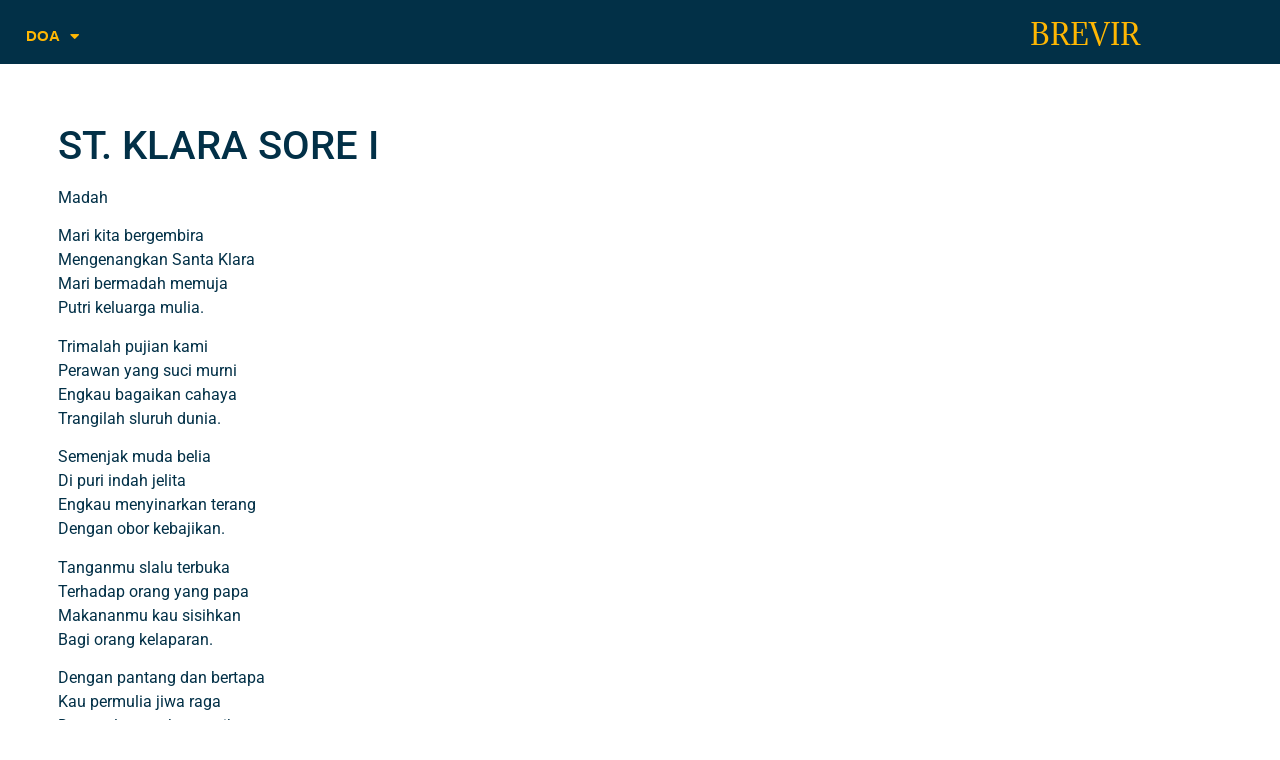

--- FILE ---
content_type: text/html; charset=UTF-8
request_url: https://doakatolik.id/st_klara-sore1/
body_size: 11532
content:
<!doctype html>
<html lang="en-US">
<head>
	<meta charset="UTF-8">
	<meta name="viewport" content="width=device-width, initial-scale=1">
	<link rel="profile" href="https://gmpg.org/xfn/11">
	<title>st_klara-sore1 &#8211; doakatolik.id</title>
<meta name='robots' content='max-image-preview:large' />
<link rel="alternate" type="application/rss+xml" title="doakatolik.id &raquo; Feed" href="https://doakatolik.id/feed/" />
<link rel="alternate" type="application/rss+xml" title="doakatolik.id &raquo; Comments Feed" href="https://doakatolik.id/comments/feed/" />
<link rel="alternate" type="application/rss+xml" title="doakatolik.id &raquo; st_klara-sore1 Comments Feed" href="https://doakatolik.id/st_klara-sore1/feed/" />
<link rel="alternate" title="oEmbed (JSON)" type="application/json+oembed" href="https://doakatolik.id/wp-json/oembed/1.0/embed?url=https%3A%2F%2Fdoakatolik.id%2Fst_klara-sore1%2F" />
<link rel="alternate" title="oEmbed (XML)" type="text/xml+oembed" href="https://doakatolik.id/wp-json/oembed/1.0/embed?url=https%3A%2F%2Fdoakatolik.id%2Fst_klara-sore1%2F&#038;format=xml" />
<style id='wp-img-auto-sizes-contain-inline-css'>
img:is([sizes=auto i],[sizes^="auto," i]){contain-intrinsic-size:3000px 1500px}
/*# sourceURL=wp-img-auto-sizes-contain-inline-css */
</style>
<style id='wp-emoji-styles-inline-css'>

	img.wp-smiley, img.emoji {
		display: inline !important;
		border: none !important;
		box-shadow: none !important;
		height: 1em !important;
		width: 1em !important;
		margin: 0 0.07em !important;
		vertical-align: -0.1em !important;
		background: none !important;
		padding: 0 !important;
	}
/*# sourceURL=wp-emoji-styles-inline-css */
</style>
<link rel='stylesheet' id='wp-block-library-css' href='https://doakatolik.id/wp-includes/css/dist/block-library/style.min.css?ver=6.9' media='all' />
<style id='global-styles-inline-css'>
:root{--wp--preset--aspect-ratio--square: 1;--wp--preset--aspect-ratio--4-3: 4/3;--wp--preset--aspect-ratio--3-4: 3/4;--wp--preset--aspect-ratio--3-2: 3/2;--wp--preset--aspect-ratio--2-3: 2/3;--wp--preset--aspect-ratio--16-9: 16/9;--wp--preset--aspect-ratio--9-16: 9/16;--wp--preset--color--black: #000000;--wp--preset--color--cyan-bluish-gray: #abb8c3;--wp--preset--color--white: #ffffff;--wp--preset--color--pale-pink: #f78da7;--wp--preset--color--vivid-red: #cf2e2e;--wp--preset--color--luminous-vivid-orange: #ff6900;--wp--preset--color--luminous-vivid-amber: #fcb900;--wp--preset--color--light-green-cyan: #7bdcb5;--wp--preset--color--vivid-green-cyan: #00d084;--wp--preset--color--pale-cyan-blue: #8ed1fc;--wp--preset--color--vivid-cyan-blue: #0693e3;--wp--preset--color--vivid-purple: #9b51e0;--wp--preset--gradient--vivid-cyan-blue-to-vivid-purple: linear-gradient(135deg,rgb(6,147,227) 0%,rgb(155,81,224) 100%);--wp--preset--gradient--light-green-cyan-to-vivid-green-cyan: linear-gradient(135deg,rgb(122,220,180) 0%,rgb(0,208,130) 100%);--wp--preset--gradient--luminous-vivid-amber-to-luminous-vivid-orange: linear-gradient(135deg,rgb(252,185,0) 0%,rgb(255,105,0) 100%);--wp--preset--gradient--luminous-vivid-orange-to-vivid-red: linear-gradient(135deg,rgb(255,105,0) 0%,rgb(207,46,46) 100%);--wp--preset--gradient--very-light-gray-to-cyan-bluish-gray: linear-gradient(135deg,rgb(238,238,238) 0%,rgb(169,184,195) 100%);--wp--preset--gradient--cool-to-warm-spectrum: linear-gradient(135deg,rgb(74,234,220) 0%,rgb(151,120,209) 20%,rgb(207,42,186) 40%,rgb(238,44,130) 60%,rgb(251,105,98) 80%,rgb(254,248,76) 100%);--wp--preset--gradient--blush-light-purple: linear-gradient(135deg,rgb(255,206,236) 0%,rgb(152,150,240) 100%);--wp--preset--gradient--blush-bordeaux: linear-gradient(135deg,rgb(254,205,165) 0%,rgb(254,45,45) 50%,rgb(107,0,62) 100%);--wp--preset--gradient--luminous-dusk: linear-gradient(135deg,rgb(255,203,112) 0%,rgb(199,81,192) 50%,rgb(65,88,208) 100%);--wp--preset--gradient--pale-ocean: linear-gradient(135deg,rgb(255,245,203) 0%,rgb(182,227,212) 50%,rgb(51,167,181) 100%);--wp--preset--gradient--electric-grass: linear-gradient(135deg,rgb(202,248,128) 0%,rgb(113,206,126) 100%);--wp--preset--gradient--midnight: linear-gradient(135deg,rgb(2,3,129) 0%,rgb(40,116,252) 100%);--wp--preset--font-size--small: 13px;--wp--preset--font-size--medium: 20px;--wp--preset--font-size--large: 36px;--wp--preset--font-size--x-large: 42px;--wp--preset--spacing--20: 0.44rem;--wp--preset--spacing--30: 0.67rem;--wp--preset--spacing--40: 1rem;--wp--preset--spacing--50: 1.5rem;--wp--preset--spacing--60: 2.25rem;--wp--preset--spacing--70: 3.38rem;--wp--preset--spacing--80: 5.06rem;--wp--preset--shadow--natural: 6px 6px 9px rgba(0, 0, 0, 0.2);--wp--preset--shadow--deep: 12px 12px 50px rgba(0, 0, 0, 0.4);--wp--preset--shadow--sharp: 6px 6px 0px rgba(0, 0, 0, 0.2);--wp--preset--shadow--outlined: 6px 6px 0px -3px rgb(255, 255, 255), 6px 6px rgb(0, 0, 0);--wp--preset--shadow--crisp: 6px 6px 0px rgb(0, 0, 0);}:root { --wp--style--global--content-size: 800px;--wp--style--global--wide-size: 1200px; }:where(body) { margin: 0; }.wp-site-blocks > .alignleft { float: left; margin-right: 2em; }.wp-site-blocks > .alignright { float: right; margin-left: 2em; }.wp-site-blocks > .aligncenter { justify-content: center; margin-left: auto; margin-right: auto; }:where(.wp-site-blocks) > * { margin-block-start: 24px; margin-block-end: 0; }:where(.wp-site-blocks) > :first-child { margin-block-start: 0; }:where(.wp-site-blocks) > :last-child { margin-block-end: 0; }:root { --wp--style--block-gap: 24px; }:root :where(.is-layout-flow) > :first-child{margin-block-start: 0;}:root :where(.is-layout-flow) > :last-child{margin-block-end: 0;}:root :where(.is-layout-flow) > *{margin-block-start: 24px;margin-block-end: 0;}:root :where(.is-layout-constrained) > :first-child{margin-block-start: 0;}:root :where(.is-layout-constrained) > :last-child{margin-block-end: 0;}:root :where(.is-layout-constrained) > *{margin-block-start: 24px;margin-block-end: 0;}:root :where(.is-layout-flex){gap: 24px;}:root :where(.is-layout-grid){gap: 24px;}.is-layout-flow > .alignleft{float: left;margin-inline-start: 0;margin-inline-end: 2em;}.is-layout-flow > .alignright{float: right;margin-inline-start: 2em;margin-inline-end: 0;}.is-layout-flow > .aligncenter{margin-left: auto !important;margin-right: auto !important;}.is-layout-constrained > .alignleft{float: left;margin-inline-start: 0;margin-inline-end: 2em;}.is-layout-constrained > .alignright{float: right;margin-inline-start: 2em;margin-inline-end: 0;}.is-layout-constrained > .aligncenter{margin-left: auto !important;margin-right: auto !important;}.is-layout-constrained > :where(:not(.alignleft):not(.alignright):not(.alignfull)){max-width: var(--wp--style--global--content-size);margin-left: auto !important;margin-right: auto !important;}.is-layout-constrained > .alignwide{max-width: var(--wp--style--global--wide-size);}body .is-layout-flex{display: flex;}.is-layout-flex{flex-wrap: wrap;align-items: center;}.is-layout-flex > :is(*, div){margin: 0;}body .is-layout-grid{display: grid;}.is-layout-grid > :is(*, div){margin: 0;}body{padding-top: 0px;padding-right: 0px;padding-bottom: 0px;padding-left: 0px;}a:where(:not(.wp-element-button)){text-decoration: underline;}:root :where(.wp-element-button, .wp-block-button__link){background-color: #32373c;border-width: 0;color: #fff;font-family: inherit;font-size: inherit;font-style: inherit;font-weight: inherit;letter-spacing: inherit;line-height: inherit;padding-top: calc(0.667em + 2px);padding-right: calc(1.333em + 2px);padding-bottom: calc(0.667em + 2px);padding-left: calc(1.333em + 2px);text-decoration: none;text-transform: inherit;}.has-black-color{color: var(--wp--preset--color--black) !important;}.has-cyan-bluish-gray-color{color: var(--wp--preset--color--cyan-bluish-gray) !important;}.has-white-color{color: var(--wp--preset--color--white) !important;}.has-pale-pink-color{color: var(--wp--preset--color--pale-pink) !important;}.has-vivid-red-color{color: var(--wp--preset--color--vivid-red) !important;}.has-luminous-vivid-orange-color{color: var(--wp--preset--color--luminous-vivid-orange) !important;}.has-luminous-vivid-amber-color{color: var(--wp--preset--color--luminous-vivid-amber) !important;}.has-light-green-cyan-color{color: var(--wp--preset--color--light-green-cyan) !important;}.has-vivid-green-cyan-color{color: var(--wp--preset--color--vivid-green-cyan) !important;}.has-pale-cyan-blue-color{color: var(--wp--preset--color--pale-cyan-blue) !important;}.has-vivid-cyan-blue-color{color: var(--wp--preset--color--vivid-cyan-blue) !important;}.has-vivid-purple-color{color: var(--wp--preset--color--vivid-purple) !important;}.has-black-background-color{background-color: var(--wp--preset--color--black) !important;}.has-cyan-bluish-gray-background-color{background-color: var(--wp--preset--color--cyan-bluish-gray) !important;}.has-white-background-color{background-color: var(--wp--preset--color--white) !important;}.has-pale-pink-background-color{background-color: var(--wp--preset--color--pale-pink) !important;}.has-vivid-red-background-color{background-color: var(--wp--preset--color--vivid-red) !important;}.has-luminous-vivid-orange-background-color{background-color: var(--wp--preset--color--luminous-vivid-orange) !important;}.has-luminous-vivid-amber-background-color{background-color: var(--wp--preset--color--luminous-vivid-amber) !important;}.has-light-green-cyan-background-color{background-color: var(--wp--preset--color--light-green-cyan) !important;}.has-vivid-green-cyan-background-color{background-color: var(--wp--preset--color--vivid-green-cyan) !important;}.has-pale-cyan-blue-background-color{background-color: var(--wp--preset--color--pale-cyan-blue) !important;}.has-vivid-cyan-blue-background-color{background-color: var(--wp--preset--color--vivid-cyan-blue) !important;}.has-vivid-purple-background-color{background-color: var(--wp--preset--color--vivid-purple) !important;}.has-black-border-color{border-color: var(--wp--preset--color--black) !important;}.has-cyan-bluish-gray-border-color{border-color: var(--wp--preset--color--cyan-bluish-gray) !important;}.has-white-border-color{border-color: var(--wp--preset--color--white) !important;}.has-pale-pink-border-color{border-color: var(--wp--preset--color--pale-pink) !important;}.has-vivid-red-border-color{border-color: var(--wp--preset--color--vivid-red) !important;}.has-luminous-vivid-orange-border-color{border-color: var(--wp--preset--color--luminous-vivid-orange) !important;}.has-luminous-vivid-amber-border-color{border-color: var(--wp--preset--color--luminous-vivid-amber) !important;}.has-light-green-cyan-border-color{border-color: var(--wp--preset--color--light-green-cyan) !important;}.has-vivid-green-cyan-border-color{border-color: var(--wp--preset--color--vivid-green-cyan) !important;}.has-pale-cyan-blue-border-color{border-color: var(--wp--preset--color--pale-cyan-blue) !important;}.has-vivid-cyan-blue-border-color{border-color: var(--wp--preset--color--vivid-cyan-blue) !important;}.has-vivid-purple-border-color{border-color: var(--wp--preset--color--vivid-purple) !important;}.has-vivid-cyan-blue-to-vivid-purple-gradient-background{background: var(--wp--preset--gradient--vivid-cyan-blue-to-vivid-purple) !important;}.has-light-green-cyan-to-vivid-green-cyan-gradient-background{background: var(--wp--preset--gradient--light-green-cyan-to-vivid-green-cyan) !important;}.has-luminous-vivid-amber-to-luminous-vivid-orange-gradient-background{background: var(--wp--preset--gradient--luminous-vivid-amber-to-luminous-vivid-orange) !important;}.has-luminous-vivid-orange-to-vivid-red-gradient-background{background: var(--wp--preset--gradient--luminous-vivid-orange-to-vivid-red) !important;}.has-very-light-gray-to-cyan-bluish-gray-gradient-background{background: var(--wp--preset--gradient--very-light-gray-to-cyan-bluish-gray) !important;}.has-cool-to-warm-spectrum-gradient-background{background: var(--wp--preset--gradient--cool-to-warm-spectrum) !important;}.has-blush-light-purple-gradient-background{background: var(--wp--preset--gradient--blush-light-purple) !important;}.has-blush-bordeaux-gradient-background{background: var(--wp--preset--gradient--blush-bordeaux) !important;}.has-luminous-dusk-gradient-background{background: var(--wp--preset--gradient--luminous-dusk) !important;}.has-pale-ocean-gradient-background{background: var(--wp--preset--gradient--pale-ocean) !important;}.has-electric-grass-gradient-background{background: var(--wp--preset--gradient--electric-grass) !important;}.has-midnight-gradient-background{background: var(--wp--preset--gradient--midnight) !important;}.has-small-font-size{font-size: var(--wp--preset--font-size--small) !important;}.has-medium-font-size{font-size: var(--wp--preset--font-size--medium) !important;}.has-large-font-size{font-size: var(--wp--preset--font-size--large) !important;}.has-x-large-font-size{font-size: var(--wp--preset--font-size--x-large) !important;}
:root :where(.wp-block-pullquote){font-size: 1.5em;line-height: 1.6;}
/*# sourceURL=global-styles-inline-css */
</style>
<link rel='stylesheet' id='wp_automatic_gallery_style-css' href='https://doakatolik.id/wp-content/plugins/wp-automatic/css/wp-automatic.css?ver=1.0.0' media='all' />
<link rel='stylesheet' id='hello-elementor-css' href='https://doakatolik.id/wp-content/themes/hello-elementor/assets/css/reset.css?ver=3.4.5' media='all' />
<link rel='stylesheet' id='hello-elementor-theme-style-css' href='https://doakatolik.id/wp-content/themes/hello-elementor/assets/css/theme.css?ver=3.4.5' media='all' />
<link rel='stylesheet' id='hello-elementor-header-footer-css' href='https://doakatolik.id/wp-content/themes/hello-elementor/assets/css/header-footer.css?ver=3.4.5' media='all' />
<link rel='stylesheet' id='elementor-frontend-css' href='https://doakatolik.id/wp-content/plugins/elementor/assets/css/frontend.min.css?ver=3.34.2' media='all' />
<link rel='stylesheet' id='elementor-post-3431-css' href='https://doakatolik.id/wp-content/uploads/elementor/css/post-3431.css?ver=1768963844' media='all' />
<link rel='stylesheet' id='widget-nav-menu-css' href='https://doakatolik.id/wp-content/plugins/elementor-pro/assets/css/widget-nav-menu.min.css?ver=3.34.0' media='all' />
<link rel='stylesheet' id='widget-heading-css' href='https://doakatolik.id/wp-content/plugins/elementor/assets/css/widget-heading.min.css?ver=3.34.2' media='all' />
<link rel='stylesheet' id='e-sticky-css' href='https://doakatolik.id/wp-content/plugins/elementor-pro/assets/css/modules/sticky.min.css?ver=3.34.0' media='all' />
<link rel='stylesheet' id='widget-divider-css' href='https://doakatolik.id/wp-content/plugins/elementor/assets/css/widget-divider.min.css?ver=3.34.2' media='all' />
<link rel='stylesheet' id='elementor-icons-css' href='https://doakatolik.id/wp-content/plugins/elementor/assets/lib/eicons/css/elementor-icons.min.css?ver=5.46.0' media='all' />
<link rel='stylesheet' id='elementor-post-4292-css' href='https://doakatolik.id/wp-content/uploads/elementor/css/post-4292.css?ver=1768963844' media='all' />
<link rel='stylesheet' id='elementor-post-4337-css' href='https://doakatolik.id/wp-content/uploads/elementor/css/post-4337.css?ver=1768963844' media='all' />
<link rel='stylesheet' id='elementor-post-4443-css' href='https://doakatolik.id/wp-content/uploads/elementor/css/post-4443.css?ver=1768963870' media='all' />
<link rel='stylesheet' id='elementor-gf-local-roboto-css' href='https://doakatolik.id/wp-content/uploads/elementor/google-fonts/css/roboto.css?ver=1742248482' media='all' />
<link rel='stylesheet' id='elementor-gf-local-robotoslab-css' href='https://doakatolik.id/wp-content/uploads/elementor/google-fonts/css/robotoslab.css?ver=1742248484' media='all' />
<link rel='stylesheet' id='elementor-gf-local-adamina-css' href='https://doakatolik.id/wp-content/uploads/elementor/google-fonts/css/adamina.css?ver=1742248484' media='all' />
<link rel='stylesheet' id='elementor-icons-shared-0-css' href='https://doakatolik.id/wp-content/plugins/elementor/assets/lib/font-awesome/css/fontawesome.min.css?ver=5.15.3' media='all' />
<link rel='stylesheet' id='elementor-icons-fa-solid-css' href='https://doakatolik.id/wp-content/plugins/elementor/assets/lib/font-awesome/css/solid.min.css?ver=5.15.3' media='all' />
<script src="https://doakatolik.id/wp-includes/js/jquery/jquery.min.js?ver=3.7.1" id="jquery-core-js"></script>
<script src="https://doakatolik.id/wp-includes/js/jquery/jquery-migrate.min.js?ver=3.4.1" id="jquery-migrate-js"></script>
<script src="https://doakatolik.id/wp-content/plugins/wp-automatic/js/main-front.js?ver=1.0.1" id="wp_automatic_gallery-js"></script>
<link rel="https://api.w.org/" href="https://doakatolik.id/wp-json/" /><link rel="alternate" title="JSON" type="application/json" href="https://doakatolik.id/wp-json/wp/v2/posts/3036" /><link rel="EditURI" type="application/rsd+xml" title="RSD" href="https://doakatolik.id/xmlrpc.php?rsd" />
<meta name="generator" content="WordPress 6.9" />
<link rel='shortlink' href='https://doakatolik.id/?p=3036' />
<meta name="generator" content="Elementor 3.34.2; features: additional_custom_breakpoints; settings: css_print_method-external, google_font-enabled, font_display-auto">
			<style>
				.e-con.e-parent:nth-of-type(n+4):not(.e-lazyloaded):not(.e-no-lazyload),
				.e-con.e-parent:nth-of-type(n+4):not(.e-lazyloaded):not(.e-no-lazyload) * {
					background-image: none !important;
				}
				@media screen and (max-height: 1024px) {
					.e-con.e-parent:nth-of-type(n+3):not(.e-lazyloaded):not(.e-no-lazyload),
					.e-con.e-parent:nth-of-type(n+3):not(.e-lazyloaded):not(.e-no-lazyload) * {
						background-image: none !important;
					}
				}
				@media screen and (max-height: 640px) {
					.e-con.e-parent:nth-of-type(n+2):not(.e-lazyloaded):not(.e-no-lazyload),
					.e-con.e-parent:nth-of-type(n+2):not(.e-lazyloaded):not(.e-no-lazyload) * {
						background-image: none !important;
					}
				}
			</style>
			<link rel="icon" href="https://doakatolik.id/wp-content/uploads/2024/03/cropped-Designbolts-Religious-Symbol-Christian-cross.512-32x32.png" sizes="32x32" />
<link rel="icon" href="https://doakatolik.id/wp-content/uploads/2024/03/cropped-Designbolts-Religious-Symbol-Christian-cross.512-192x192.png" sizes="192x192" />
<link rel="apple-touch-icon" href="https://doakatolik.id/wp-content/uploads/2024/03/cropped-Designbolts-Religious-Symbol-Christian-cross.512-180x180.png" />
<meta name="msapplication-TileImage" content="https://doakatolik.id/wp-content/uploads/2024/03/cropped-Designbolts-Religious-Symbol-Christian-cross.512-270x270.png" />
</head>
<body class="wp-singular post-template-default single single-post postid-3036 single-format-standard wp-embed-responsive wp-theme-hello-elementor hello-elementor-default elementor-default elementor-kit-3431 elementor-page-4443">


<a class="skip-link screen-reader-text" href="#content">Skip to content</a>

		<header data-elementor-type="header" data-elementor-id="4292" class="elementor elementor-4292 elementor-location-header" data-elementor-post-type="elementor_library">
					<section class="elementor-section elementor-top-section elementor-element elementor-element-cf5bc09 elementor-section-full_width elementor-section-height-default elementor-section-height-default" data-id="cf5bc09" data-element_type="section" data-settings="{&quot;background_background&quot;:&quot;classic&quot;,&quot;sticky&quot;:&quot;top&quot;,&quot;sticky_effects_offset&quot;:90,&quot;sticky_on&quot;:[&quot;desktop&quot;,&quot;tablet&quot;,&quot;mobile&quot;],&quot;sticky_offset&quot;:0,&quot;sticky_anchor_link_offset&quot;:0}">
						<div class="elementor-container elementor-column-gap-default">
					<div class="elementor-column elementor-col-100 elementor-top-column elementor-element elementor-element-5a1baee" data-id="5a1baee" data-element_type="column">
			<div class="elementor-widget-wrap elementor-element-populated">
						<section class="elementor-section elementor-inner-section elementor-element elementor-element-6abe625 elementor-section-boxed elementor-section-height-default elementor-section-height-default" data-id="6abe625" data-element_type="section">
						<div class="elementor-container elementor-column-gap-default">
					<div class="elementor-column elementor-col-50 elementor-inner-column elementor-element elementor-element-ab4fe94" data-id="ab4fe94" data-element_type="column" data-settings="{&quot;background_background&quot;:&quot;classic&quot;}">
			<div class="elementor-widget-wrap elementor-element-populated">
						<div class="elementor-element elementor-element-05f8f5d elementor-nav-menu__text-align-aside elementor-widget elementor-widget-nav-menu" data-id="05f8f5d" data-element_type="widget" data-settings="{&quot;layout&quot;:&quot;dropdown&quot;,&quot;submenu_icon&quot;:{&quot;value&quot;:&quot;&lt;i class=\&quot;fas fa-caret-down\&quot; aria-hidden=\&quot;true\&quot;&gt;&lt;\/i&gt;&quot;,&quot;library&quot;:&quot;fa-solid&quot;}}" data-widget_type="nav-menu.default">
				<div class="elementor-widget-container">
								<nav class="elementor-nav-menu--dropdown elementor-nav-menu__container" aria-hidden="true">
				<ul id="menu-2-05f8f5d" class="elementor-nav-menu"><li class="menu-item menu-item-type-custom menu-item-object-custom menu-item-has-children menu-item-4295"><a href="#" class="elementor-item elementor-item-anchor" tabindex="-1">DOA</a>
<ul class="sub-menu elementor-nav-menu--dropdown">
	<li class="menu-item menu-item-type-custom menu-item-object-custom menu-item-4776"><a href="https://doakatolik.id/brevir-harian/" class="elementor-sub-item" tabindex="-1">Harian Per Tanggal</a></li>
	<li class="menu-item menu-item-type-custom menu-item-object-custom menu-item-has-children menu-item-3494"><a href="#" class="elementor-sub-item elementor-item-anchor" tabindex="-1">Masa Biasa</a>
	<ul class="sub-menu elementor-nav-menu--dropdown">
		<li class="menu-item menu-item-type-custom menu-item-object-custom menu-item-3495"><a href="https://doakatolik.id/minggu-biasa-pertama/" class="elementor-sub-item" tabindex="-1">Masa Biasa I</a></li>
		<li class="menu-item menu-item-type-custom menu-item-object-custom menu-item-3496"><a href="https://doakatolik.id/minggu-biasa-kedua/" class="elementor-sub-item" tabindex="-1">Masa Biasa II</a></li>
		<li class="menu-item menu-item-type-custom menu-item-object-custom menu-item-3497"><a href="https://doakatolik.id/minggu-biasa-ketiga/" class="elementor-sub-item" tabindex="-1">Masa Biasa III</a></li>
		<li class="menu-item menu-item-type-custom menu-item-object-custom menu-item-3498"><a href="https://doakatolik.id/minggu-biasa-keempat/" class="elementor-sub-item" tabindex="-1">Masa Biasa IV</a></li>
	</ul>
</li>
	<li class="menu-item menu-item-type-custom menu-item-object-custom menu-item-has-children menu-item-3499"><a href="#" class="elementor-sub-item elementor-item-anchor" tabindex="-1">Masa Adven</a>
	<ul class="sub-menu elementor-nav-menu--dropdown">
		<li class="menu-item menu-item-type-custom menu-item-object-custom menu-item-3505"><a href="https://doakatolik.id/adven-pertama/" class="elementor-sub-item" tabindex="-1">Masa Adven I</a></li>
		<li class="menu-item menu-item-type-custom menu-item-object-custom menu-item-3506"><a href="https://doakatolik.id/adven-kedua/" class="elementor-sub-item" tabindex="-1">Masa Adven II</a></li>
		<li class="menu-item menu-item-type-custom menu-item-object-custom menu-item-3507"><a href="https://doakatolik.id/adven-ketiga/" class="elementor-sub-item" tabindex="-1">Masa Adven III</a></li>
		<li class="menu-item menu-item-type-custom menu-item-object-custom menu-item-3508"><a href="https://doakatolik.id/adven-keempat/" class="elementor-sub-item" tabindex="-1">Masa Adven IV</a></li>
	</ul>
</li>
	<li class="menu-item menu-item-type-custom menu-item-object-custom menu-item-has-children menu-item-3509"><a href="#" class="elementor-sub-item elementor-item-anchor" tabindex="-1">Masa Natal</a>
	<ul class="sub-menu elementor-nav-menu--dropdown">
		<li class="menu-item menu-item-type-custom menu-item-object-custom menu-item-3510"><a href="https://doakatolik.id/natal-pertama/" class="elementor-sub-item" tabindex="-1">Masa Natal I</a></li>
		<li class="menu-item menu-item-type-custom menu-item-object-custom menu-item-3512"><a href="https://doakatolik.id/natal-kedua/" class="elementor-sub-item" tabindex="-1">Masa Natal II</a></li>
		<li class="menu-item menu-item-type-custom menu-item-object-custom menu-item-3513"><a href="https://doakatolik.id/natal-ketiga/" class="elementor-sub-item" tabindex="-1">Masa Natal III</a></li>
		<li class="menu-item menu-item-type-custom menu-item-object-custom menu-item-3514"><a href="https://doakatolik.id/natal-keempat/" class="elementor-sub-item" tabindex="-1">Masa Natal IV</a></li>
	</ul>
</li>
	<li class="menu-item menu-item-type-custom menu-item-object-custom menu-item-has-children menu-item-3515"><a href="#" class="elementor-sub-item elementor-item-anchor" tabindex="-1">Masa Prapaskah</a>
	<ul class="sub-menu elementor-nav-menu--dropdown">
		<li class="menu-item menu-item-type-custom menu-item-object-custom menu-item-4525"><a href="https://doakatolik.id/rabu-abu/" class="elementor-sub-item" tabindex="-1">Rabu Abu</a></li>
		<li class="menu-item menu-item-type-custom menu-item-object-custom menu-item-3516"><a href="https://doakatolik.id/prapaskah-pertama/" class="elementor-sub-item" tabindex="-1">Masa Prapaskah I</a></li>
		<li class="menu-item menu-item-type-custom menu-item-object-custom menu-item-3517"><a href="https://doakatolik.id/prapaskah-kedua/" class="elementor-sub-item" tabindex="-1">Masa Prapaskah II</a></li>
		<li class="menu-item menu-item-type-custom menu-item-object-custom menu-item-3518"><a href="https://doakatolik.id/prapaskah-ketiga/" class="elementor-sub-item" tabindex="-1">Masa Prapaskah III</a></li>
		<li class="menu-item menu-item-type-custom menu-item-object-custom menu-item-3519"><a href="https://doakatolik.id/prapaskah-keempat/" class="elementor-sub-item" tabindex="-1">Masa Prapaskah IV</a></li>
		<li class="menu-item menu-item-type-custom menu-item-object-custom menu-item-3520"><a href="https://doakatolik.id/prapaskah-kelima/" class="elementor-sub-item" tabindex="-1">Masa Prapaskah V</a></li>
	</ul>
</li>
	<li class="menu-item menu-item-type-custom menu-item-object-custom menu-item-3521"><a href="https://doakatolik.id/pekan-suci/" class="elementor-sub-item" tabindex="-1">Pekan Suci</a></li>
	<li class="menu-item menu-item-type-custom menu-item-object-custom menu-item-has-children menu-item-3522"><a href="#" class="elementor-sub-item elementor-item-anchor" tabindex="-1">Masa Paskah</a>
	<ul class="sub-menu elementor-nav-menu--dropdown">
		<li class="menu-item menu-item-type-custom menu-item-object-custom menu-item-3523"><a href="https://doakatolik.id/paskah-pertama/" class="elementor-sub-item" tabindex="-1">Masa Paskah I</a></li>
		<li class="menu-item menu-item-type-custom menu-item-object-custom menu-item-3524"><a href="https://doakatolik.id/paskah-kedua/" class="elementor-sub-item" tabindex="-1">Masa Paskah  II</a></li>
		<li class="menu-item menu-item-type-custom menu-item-object-custom menu-item-3530"><a href="https://doakatolik.id/paskah-ketiga/" class="elementor-sub-item" tabindex="-1">Masa Paskah III</a></li>
		<li class="menu-item menu-item-type-custom menu-item-object-custom menu-item-3526"><a href="https://doakatolik.id/paskah-keempat/" class="elementor-sub-item" tabindex="-1">Masa Paskah IV</a></li>
		<li class="menu-item menu-item-type-custom menu-item-object-custom menu-item-3527"><a href="https://doakatolik.id/paskah-kelima/" class="elementor-sub-item" tabindex="-1">Masa Paskah V</a></li>
		<li class="menu-item menu-item-type-custom menu-item-object-custom menu-item-3528"><a href="https://doakatolik.id/paskah-keenam/" class="elementor-sub-item" tabindex="-1">Masa Paskah VI</a></li>
		<li class="menu-item menu-item-type-custom menu-item-object-custom menu-item-3529"><a href="https://doakatolik.id/paskah-ketujuh/" class="elementor-sub-item" tabindex="-1">Masa Paskah VII</a></li>
	</ul>
</li>
	<li class="menu-item menu-item-type-custom menu-item-object-custom menu-item-3531"><a href="https://doakatolik.id/rumus-umum/" class="elementor-sub-item" tabindex="-1">Rumus Umum</a></li>
	<li class="menu-item menu-item-type-custom menu-item-object-custom menu-item-3532"><a href="https://doakatolik.id/ibadat-penutup/" class="elementor-sub-item" tabindex="-1">Completorium</a></li>
</ul>
</li>
</ul>			</nav>
						</div>
				</div>
					</div>
		</div>
				<div class="elementor-column elementor-col-50 elementor-inner-column elementor-element elementor-element-2e7b536" data-id="2e7b536" data-element_type="column">
			<div class="elementor-widget-wrap elementor-element-populated">
						<div class="elementor-element elementor-element-9a10f11 elementor-widget elementor-widget-heading" data-id="9a10f11" data-element_type="widget" data-widget_type="heading.default">
				<div class="elementor-widget-container">
					<h3 class="elementor-heading-title elementor-size-default"><a href="https://doakatolik.id/">BREVIR</a></h3>				</div>
				</div>
					</div>
		</div>
					</div>
		</section>
					</div>
		</div>
					</div>
		</section>
				</header>
				<div data-elementor-type="single-post" data-elementor-id="4443" class="elementor elementor-4443 elementor-location-single post-3036 post type-post status-publish format-standard hentry category-rumus-khusus" data-elementor-post-type="elementor_library">
					<section class="elementor-section elementor-top-section elementor-element elementor-element-70d64b9 elementor-section-boxed elementor-section-height-default elementor-section-height-default" data-id="70d64b9" data-element_type="section">
						<div class="elementor-container elementor-column-gap-default">
					<div class="elementor-column elementor-col-100 elementor-top-column elementor-element elementor-element-409fb02" data-id="409fb02" data-element_type="column">
			<div class="elementor-widget-wrap elementor-element-populated">
						<div class="elementor-element elementor-element-c8ffce8 elementor-widget elementor-widget-theme-post-content" data-id="c8ffce8" data-element_type="widget" data-widget_type="theme-post-content.default">
				<div class="elementor-widget-container">
					
<h1 class="wp-block-heading">ST. KLARA SORE I</h1>



<p>Madah</p>



<p>Mari kita bergembira<br>
Mengenangkan Santa Klara<br>
Mari bermadah memuja<br>
Putri keluarga mulia.</p>



<p>Trimalah pujian kami<br>
Perawan yang suci murni<br>
Engkau bagaikan cahaya<br>
Trangilah sluruh dunia.</p>



<p>Semenjak muda belia<br>
Di puri indah jelita<br>
Engkau menyinarkan terang<br>
Dengan obor kebajikan.</p>



<p>Tanganmu slalu terbuka<br>
Terhadap orang yang papa<br>
Makananmu kau sisihkan<br>
Bagi orang kelaparan.</p>



<p>Dengan pantang dan bertapa<br>
Kau permulia jiwa raga<br>
Dan malammu kau sucikan<br>
Dengan jaga tirakatan.</p>



<p>Terpujilah Allah Bapa<br>
Bersama Putra dan Roh-Nya<br>
Yang hidup dan berkuasa<br>
Sepanjang segala masa. <br>
Amin.</p>



<p>Antifon 1 <br>
Hai para Puteri datanglah menghadap Tuhan dan bersemaraklah.</p>



<p>Mazmur 112 (113)</p>



<p>Pujilah, hai hamba-hamba Tuhan,*<br>
pujilah nama Tuhan.</p>



<p>Terberkatilah nama Tuhan,*<br>
sekarang dan selama-lamanya.</p>



<p>Dari timur sampai ke barat,*<br>
terpujilah nama Tuhan.</p>



<p>Tuhan menguasai segala bangsa,*<br>
kemuliaan-Nya mengatasi langit.</p>



<p>Siapakah seperti Tuhan, Allah kita,*<br>
yang bersemayam di takhta yang luhur;</p>



<p>yang membungkuk untuk melihat ke bawah,*<br>
untuk memandang langit dan bumi.</p>



<p>Tuhan menegakkan orang lemah dari debu,*<br>
dan mengangkat orang miskin dari sampah,</p>



<p>untuk mendudukkannya di tengah para penguasa,*<br>
di tengah para penguasa bangsanya.</p>



<p>Tuhan memberikan keturunan kepada wanita mandul,*<br>
dan menjadikannya ibu yang penuh sukacita.</p>



<p>Antifon 1 <br>
Hai para Puteri datanglah menghadap Tuhan dan bersemaraklah.</p>



<p>Antifon 2 <br>
Ia diangkat menjadi penjaga kebun anggur yang berbunga semerbak harum mewangi.</p>



<p>Mazmur 147 (147b)</p>



<p>Megahkanlah Tuhan, hai Yerusalem,*<br>
pujilah Allahmu, hai Sion.</p>



<p>Sebab Ia menguatkan palang pintu gerbangmu,*<br>
Ia memberkati para pendudukmu.</p>



<p>Sebab Ia memberikan kesejahteraan kepada daerahmu,*<br>
dan mengenyangkan dikau dengan gandum yang paling baik.</p>



<p>Ia mengutus sabda-Nya ke bumi,*<br>
dengan segera firman-Nya berlari.</p>



<p>Diturunkan-Nya salju seperti bulu domba,*<br>
dihamburkan-Nya embun beku bagaikan abu.</p>



<p>Dilemparkan-Nya hujan es seperti kerikil,*<br>
siapa dapat menahan dinginnya?</p>



<p>Ia bersabda lagi, maka es mencair kembali,*<br>
Ia menyuruh angin-Nya bertiup, maka air mengalir.</p>



<p>Dialah yang menyampaikan firman-Nya kepada Yakub,*<br>
ketetapan dan hukum-Nya kepada Israel.</p>



<p>Ia tidak berbuat demikian kepada segala bangsa,*<br>
hukum-hukum-Nya tidak mereka kenal.</p>



<p>Antifon 2 <br>
Ia diangkat menjadi penjaga kebun anggur yang berbunga semerbak harum mewangi.</p>



<p>Antifon 3 <br>
Ia dipilih Tuhan untuk menjadi kudus dan tak bercela di hadapan-Nya.</p>



<p>Ef 1 : 3-10</p>



<p>Terpujilah Allah dan Bapa Tuhan kita Yesus Kristus,+<br>
yang telah memberkati kita dalam Kristus,*<br>
dengan segala berkat rohani di surga.</p>



<p>Sebab dalam Kristus, Allah telah memilih kita,+<br>
sebelum menciptakan jagat raya,*<br>
supaya kita kudus dan tak bercela di hadapan-Nya.</p>



<p>Dengan cinta, Allah telah menentukan kita menjadi putera-Nya,+<br>
dengan perantaraan Yesus Kristus,*<br>
karena kerelaan kehendak-Nya.</p>



<p>Supaya terpujilah rahmat-Nya yang mulia,+<br>
yang dianugerahkan-Nya kepada kita,*<br>
dalam Putera yang dikasihi-Nya.</p>



<p>Dalam Kristus, kita telah memperoleh penebusan berkat darah-Nya,+<br>
yaitu pengampunan atas segala pelanggaran kita,*<br>
menurut kekayaan rahmat-Nya yang dilimpahkan-Nya kepada kita.</p>



<p>Dengan segala hikmat dan kebijaksanaan,+<br>
Allah telah menyatakan rencana kehendak-Nya kepada kita,*<br>
Sekadar kerelaan yang diikhtiarkan-Nya dalam Kristus sejak dahulu.</p>



<p>Untuk menggenapkan segala jaman,+<br>
yaitu menyatukan segala sesuatu di surga dan di bumi,*<br>
dalam diri Kristus sebagai kepala.</p>



<p>Antifon 3 <br>
Ia dipilih Tuhan untuk menjadi kudus dan tak bercela di hadapan-Nya.</p>



<p>Bacaan Singkat (Keb 6 : 12-13)</p>



<p>Kebijaksanaan bersinar dan tidak dapat layu, mudah dipandang oleh yang kasih padanya, <br>
dan ditemukan oleh mereka yang mencarinya. Ia mendahului memperkenalkan diri kepada dia yang menginginkan-Nya.</p>



<p>Lagu Singkat</p>



<p>P: Allah Maha Kuasa.* Menguatkan daku. <br>
U: Allah…<br>
P: Ia membuat hidupku, tanpa cela. <br>
U: Menguatkan daku. <br>
P: Kemuliaan…<br>
U: Allah…</p>



<p>Antifon Kidung <br>
Aku sangat bergembira dalam Tuhan dan bersorak-ria dalam Allahku, <br>
sebab Tuhan mengenakan padaku dandanan keselamatan dan menghiasi aku bagaikan mempelai dengan mahkota.</p>



<p>Kidung Maria (Luk 1 : 46-55)</p>



<p>Aku mengagungkan Tuhan,*<br>
hatiku bersukaria karena Allah, penyelamatku.</p>



<p>Sebab Ia memperhatikan daku,*<br>
hamba-Nya yang hina ini.</p>



<p>Mulai sekarang aku disebut: yang bahagia,*<br>
oleh sekalian bangsa.</p>



<p>Sebab perbuatan besar dikerjakan bagiku oleh Yang Mahakuasa,*<br>
kuduslah nama-Nya.</p>



<p>Kasih sayang-Nya turun-temurun,*<br>
kepada orang yang takwa.</p>



<p>Perkasalah perbuatan tangan-Nya,*<br>
dicerai-beraikan-Nya orang yang angkuh hatinya</p>



<p>Orang yang berkuasa diturunkan-Nya dari takhta,*<br>
yang hina-dina diangkatnya.</p>



<p>Orang lapar dikenyangkan-Nya dengan kebaikan,*<br>
orang kaya diusir-Nya pergi dengan tangan kosong</p>



<p>Menurut janji-Nya kepada leluhur kita,*<br>
Allah telah menolong Israel, hamba-Nya.</p>



<p>Demi kasih sayang-Nya kepada Abraham serta keturunannya,*<br>
untuk selama-lamanya.</p>



<p>Antifon Kidung <br>
Aku sangat bergembira dalam Tuhan dan bersorak-ria dalam Allahku, <br>
sebab Tuhan mengenakan padaku dandanan keselamatan dan menghiasi aku bagaikan mempelai dengan mahkota.</p>



<p>Doa Permohonan</p>



<p>Marilah kita merayakan Kristus, mempelai para perawan dan Anak Domba, yang diikuti para perawan kemanapun Ia pergi. Marilah kita mohon dengan berkata:</p>



<p>U: Yesus Raja para perawan kabulkanlah doa kami.</p>



<p>P: Kristus, Engkau memuji mereka yang memilih keperawanan karena kerajaan surga,* berilah supaya kami memahami sabda-Mu, dan melekat pada-Mu dengan tubuh suci dan budi murni.</p>



<p>P: Kristus, Engkau telah mengorbankan tubuh-Mu kepada Bapa di kayu salib untuk keselamatan kami,* berilah supaya kami, dengan menyalibkan tubuh kami dan keinginan-keinginannya, dapat melengkapi, apa yang masih kurang pada sengsara-Mu.</p>



<p>P: Kristus, Engkau telah memilih Gereja-Mu menjadi pengantin yang murni,* jadikanlah ia tak bernoda dan kudus.</p>



<p>P: Kristus, Engkau telah memberikan kepada Gereja-Mu Santa Klara sebagi contaoh dan teladan,* kuatkanlah semua biarawati dalam pengabdian kepada-Mu.</p>



<p>P: Kristus, Engkau telah menerima para perawan kudus dalam perjamuan nikah di surga,* berikanlah saudara-saudari kami yang telah meninggal ambil bagian dalam perjamuan surgawi bersama Engkau.</p>



<p>Bapa Kami</p>



<p>Doa Penutup</p>



<p>Allah Bapa, cahaya abadi yang cemerlang, Engkau telah memanggil Santa Klara ke dalam terang cinta-Mu, <br>
untuk mengikuti Kristus yang miskin dan rendah-hati dengan kekuatan jiwa besar, <br>
sehingga ia menjadi pedoman dan cahaya bagi banyak orang. <br>
Terangilah Gereja-Mu, agar membawa cahaya keselamatan Kristus ke seluruh dunia, <br>
sehingga nama-Mu dicintai dan dimuliakan di mana-mana. <br>
Dengan perantaraan Yesus Kristus, Tuhan dan pengantara kami, <br>
yang hidup dan berkuasa bersama Engkau dalam persatuan Roh Kudus, sepanjang segala masa. <br>
Amin.</p>
				</div>
				</div>
					</div>
		</div>
					</div>
		</section>
				</div>
				<footer data-elementor-type="footer" data-elementor-id="4337" class="elementor elementor-4337 elementor-location-footer" data-elementor-post-type="elementor_library">
					<section class="elementor-section elementor-top-section elementor-element elementor-element-3becaec elementor-section-boxed elementor-section-height-default elementor-section-height-default" data-id="3becaec" data-element_type="section">
						<div class="elementor-container elementor-column-gap-default">
					<div class="elementor-column elementor-col-100 elementor-top-column elementor-element elementor-element-a3d99ee" data-id="a3d99ee" data-element_type="column">
			<div class="elementor-widget-wrap elementor-element-populated">
						<div class="elementor-element elementor-element-ce1916c elementor-widget-divider--view-line_icon elementor-view-default elementor-widget-divider--element-align-center elementor-widget elementor-widget-divider" data-id="ce1916c" data-element_type="widget" data-widget_type="divider.default">
				<div class="elementor-widget-container">
							<div class="elementor-divider">
			<span class="elementor-divider-separator">
							<div class="elementor-icon elementor-divider__element">
					<i aria-hidden="true" class="fas fa-cross"></i></div>
						</span>
		</div>
						</div>
				</div>
					</div>
		</div>
					</div>
		</section>
				</footer>
		
<script type="speculationrules">
{"prefetch":[{"source":"document","where":{"and":[{"href_matches":"/*"},{"not":{"href_matches":["/wp-*.php","/wp-admin/*","/wp-content/uploads/*","/wp-content/*","/wp-content/plugins/*","/wp-content/themes/hello-elementor/*","/*\\?(.+)"]}},{"not":{"selector_matches":"a[rel~=\"nofollow\"]"}},{"not":{"selector_matches":".no-prefetch, .no-prefetch a"}}]},"eagerness":"conservative"}]}
</script>
			<script>
				const lazyloadRunObserver = () => {
					const lazyloadBackgrounds = document.querySelectorAll( `.e-con.e-parent:not(.e-lazyloaded)` );
					const lazyloadBackgroundObserver = new IntersectionObserver( ( entries ) => {
						entries.forEach( ( entry ) => {
							if ( entry.isIntersecting ) {
								let lazyloadBackground = entry.target;
								if( lazyloadBackground ) {
									lazyloadBackground.classList.add( 'e-lazyloaded' );
								}
								lazyloadBackgroundObserver.unobserve( entry.target );
							}
						});
					}, { rootMargin: '200px 0px 200px 0px' } );
					lazyloadBackgrounds.forEach( ( lazyloadBackground ) => {
						lazyloadBackgroundObserver.observe( lazyloadBackground );
					} );
				};
				const events = [
					'DOMContentLoaded',
					'elementor/lazyload/observe',
				];
				events.forEach( ( event ) => {
					document.addEventListener( event, lazyloadRunObserver );
				} );
			</script>
			<script src="https://doakatolik.id/wp-content/themes/hello-elementor/assets/js/hello-frontend.js?ver=3.4.5" id="hello-theme-frontend-js"></script>
<script src="https://doakatolik.id/wp-content/plugins/elementor-pro/assets/lib/smartmenus/jquery.smartmenus.min.js?ver=1.2.1" id="smartmenus-js"></script>
<script src="https://doakatolik.id/wp-content/plugins/elementor/assets/js/webpack.runtime.min.js?ver=3.34.2" id="elementor-webpack-runtime-js"></script>
<script src="https://doakatolik.id/wp-content/plugins/elementor/assets/js/frontend-modules.min.js?ver=3.34.2" id="elementor-frontend-modules-js"></script>
<script src="https://doakatolik.id/wp-includes/js/jquery/ui/core.min.js?ver=1.13.3" id="jquery-ui-core-js"></script>
<script id="elementor-frontend-js-before">
var elementorFrontendConfig = {"environmentMode":{"edit":false,"wpPreview":false,"isScriptDebug":false},"i18n":{"shareOnFacebook":"Share on Facebook","shareOnTwitter":"Share on Twitter","pinIt":"Pin it","download":"Download","downloadImage":"Download image","fullscreen":"Fullscreen","zoom":"Zoom","share":"Share","playVideo":"Play Video","previous":"Previous","next":"Next","close":"Close","a11yCarouselPrevSlideMessage":"Previous slide","a11yCarouselNextSlideMessage":"Next slide","a11yCarouselFirstSlideMessage":"This is the first slide","a11yCarouselLastSlideMessage":"This is the last slide","a11yCarouselPaginationBulletMessage":"Go to slide"},"is_rtl":false,"breakpoints":{"xs":0,"sm":480,"md":768,"lg":1025,"xl":1440,"xxl":1600},"responsive":{"breakpoints":{"mobile":{"label":"Mobile Portrait","value":767,"default_value":767,"direction":"max","is_enabled":true},"mobile_extra":{"label":"Mobile Landscape","value":880,"default_value":880,"direction":"max","is_enabled":false},"tablet":{"label":"Tablet Portrait","value":1024,"default_value":1024,"direction":"max","is_enabled":true},"tablet_extra":{"label":"Tablet Landscape","value":1200,"default_value":1200,"direction":"max","is_enabled":false},"laptop":{"label":"Laptop","value":1366,"default_value":1366,"direction":"max","is_enabled":false},"widescreen":{"label":"Widescreen","value":2400,"default_value":2400,"direction":"min","is_enabled":false}},"hasCustomBreakpoints":false},"version":"3.34.2","is_static":false,"experimentalFeatures":{"additional_custom_breakpoints":true,"theme_builder_v2":true,"hello-theme-header-footer":true,"home_screen":true,"global_classes_should_enforce_capabilities":true,"e_variables":true,"cloud-library":true,"e_opt_in_v4_page":true,"e_interactions":true,"e_editor_one":true,"import-export-customization":true,"e_pro_variables":true},"urls":{"assets":"https:\/\/doakatolik.id\/wp-content\/plugins\/elementor\/assets\/","ajaxurl":"https:\/\/doakatolik.id\/wp-admin\/admin-ajax.php","uploadUrl":"https:\/\/doakatolik.id\/wp-content\/uploads"},"nonces":{"floatingButtonsClickTracking":"bb48c85667"},"swiperClass":"swiper","settings":{"page":[],"editorPreferences":[]},"kit":{"active_breakpoints":["viewport_mobile","viewport_tablet"],"global_image_lightbox":"yes","lightbox_enable_counter":"yes","lightbox_enable_fullscreen":"yes","lightbox_enable_zoom":"yes","lightbox_enable_share":"yes","lightbox_title_src":"title","lightbox_description_src":"description","hello_header_logo_type":"title","hello_header_menu_layout":"horizontal","hello_footer_logo_type":"logo"},"post":{"id":3036,"title":"st_klara-sore1%20%E2%80%93%20doakatolik.id","excerpt":"","featuredImage":false}};
//# sourceURL=elementor-frontend-js-before
</script>
<script src="https://doakatolik.id/wp-content/plugins/elementor/assets/js/frontend.min.js?ver=3.34.2" id="elementor-frontend-js"></script>
<script src="https://doakatolik.id/wp-content/plugins/elementor-pro/assets/lib/sticky/jquery.sticky.min.js?ver=3.34.0" id="e-sticky-js"></script>
<script src="https://doakatolik.id/wp-content/plugins/elementor-pro/assets/js/webpack-pro.runtime.min.js?ver=3.34.0" id="elementor-pro-webpack-runtime-js"></script>
<script src="https://doakatolik.id/wp-includes/js/dist/hooks.min.js?ver=dd5603f07f9220ed27f1" id="wp-hooks-js"></script>
<script src="https://doakatolik.id/wp-includes/js/dist/i18n.min.js?ver=c26c3dc7bed366793375" id="wp-i18n-js"></script>
<script id="wp-i18n-js-after">
wp.i18n.setLocaleData( { 'text direction\u0004ltr': [ 'ltr' ] } );
//# sourceURL=wp-i18n-js-after
</script>
<script id="elementor-pro-frontend-js-before">
var ElementorProFrontendConfig = {"ajaxurl":"https:\/\/doakatolik.id\/wp-admin\/admin-ajax.php","nonce":"5d6690e03b","urls":{"assets":"https:\/\/doakatolik.id\/wp-content\/plugins\/elementor-pro\/assets\/","rest":"https:\/\/doakatolik.id\/wp-json\/"},"settings":{"lazy_load_background_images":true},"popup":{"hasPopUps":true},"shareButtonsNetworks":{"facebook":{"title":"Facebook","has_counter":true},"twitter":{"title":"Twitter"},"linkedin":{"title":"LinkedIn","has_counter":true},"pinterest":{"title":"Pinterest","has_counter":true},"reddit":{"title":"Reddit","has_counter":true},"vk":{"title":"VK","has_counter":true},"odnoklassniki":{"title":"OK","has_counter":true},"tumblr":{"title":"Tumblr"},"digg":{"title":"Digg"},"skype":{"title":"Skype"},"stumbleupon":{"title":"StumbleUpon","has_counter":true},"mix":{"title":"Mix"},"telegram":{"title":"Telegram"},"pocket":{"title":"Pocket","has_counter":true},"xing":{"title":"XING","has_counter":true},"whatsapp":{"title":"WhatsApp"},"email":{"title":"Email"},"print":{"title":"Print"},"x-twitter":{"title":"X"},"threads":{"title":"Threads"}},"facebook_sdk":{"lang":"en_US","app_id":""},"lottie":{"defaultAnimationUrl":"https:\/\/doakatolik.id\/wp-content\/plugins\/elementor-pro\/modules\/lottie\/assets\/animations\/default.json"}};
//# sourceURL=elementor-pro-frontend-js-before
</script>
<script src="https://doakatolik.id/wp-content/plugins/elementor-pro/assets/js/frontend.min.js?ver=3.34.0" id="elementor-pro-frontend-js"></script>
<script src="https://doakatolik.id/wp-content/plugins/elementor-pro/assets/js/elements-handlers.min.js?ver=3.34.0" id="pro-elements-handlers-js"></script>
<script id="wp-emoji-settings" type="application/json">
{"baseUrl":"https://s.w.org/images/core/emoji/17.0.2/72x72/","ext":".png","svgUrl":"https://s.w.org/images/core/emoji/17.0.2/svg/","svgExt":".svg","source":{"concatemoji":"https://doakatolik.id/wp-includes/js/wp-emoji-release.min.js?ver=6.9"}}
</script>
<script type="module">
/*! This file is auto-generated */
const a=JSON.parse(document.getElementById("wp-emoji-settings").textContent),o=(window._wpemojiSettings=a,"wpEmojiSettingsSupports"),s=["flag","emoji"];function i(e){try{var t={supportTests:e,timestamp:(new Date).valueOf()};sessionStorage.setItem(o,JSON.stringify(t))}catch(e){}}function c(e,t,n){e.clearRect(0,0,e.canvas.width,e.canvas.height),e.fillText(t,0,0);t=new Uint32Array(e.getImageData(0,0,e.canvas.width,e.canvas.height).data);e.clearRect(0,0,e.canvas.width,e.canvas.height),e.fillText(n,0,0);const a=new Uint32Array(e.getImageData(0,0,e.canvas.width,e.canvas.height).data);return t.every((e,t)=>e===a[t])}function p(e,t){e.clearRect(0,0,e.canvas.width,e.canvas.height),e.fillText(t,0,0);var n=e.getImageData(16,16,1,1);for(let e=0;e<n.data.length;e++)if(0!==n.data[e])return!1;return!0}function u(e,t,n,a){switch(t){case"flag":return n(e,"\ud83c\udff3\ufe0f\u200d\u26a7\ufe0f","\ud83c\udff3\ufe0f\u200b\u26a7\ufe0f")?!1:!n(e,"\ud83c\udde8\ud83c\uddf6","\ud83c\udde8\u200b\ud83c\uddf6")&&!n(e,"\ud83c\udff4\udb40\udc67\udb40\udc62\udb40\udc65\udb40\udc6e\udb40\udc67\udb40\udc7f","\ud83c\udff4\u200b\udb40\udc67\u200b\udb40\udc62\u200b\udb40\udc65\u200b\udb40\udc6e\u200b\udb40\udc67\u200b\udb40\udc7f");case"emoji":return!a(e,"\ud83e\u1fac8")}return!1}function f(e,t,n,a){let r;const o=(r="undefined"!=typeof WorkerGlobalScope&&self instanceof WorkerGlobalScope?new OffscreenCanvas(300,150):document.createElement("canvas")).getContext("2d",{willReadFrequently:!0}),s=(o.textBaseline="top",o.font="600 32px Arial",{});return e.forEach(e=>{s[e]=t(o,e,n,a)}),s}function r(e){var t=document.createElement("script");t.src=e,t.defer=!0,document.head.appendChild(t)}a.supports={everything:!0,everythingExceptFlag:!0},new Promise(t=>{let n=function(){try{var e=JSON.parse(sessionStorage.getItem(o));if("object"==typeof e&&"number"==typeof e.timestamp&&(new Date).valueOf()<e.timestamp+604800&&"object"==typeof e.supportTests)return e.supportTests}catch(e){}return null}();if(!n){if("undefined"!=typeof Worker&&"undefined"!=typeof OffscreenCanvas&&"undefined"!=typeof URL&&URL.createObjectURL&&"undefined"!=typeof Blob)try{var e="postMessage("+f.toString()+"("+[JSON.stringify(s),u.toString(),c.toString(),p.toString()].join(",")+"));",a=new Blob([e],{type:"text/javascript"});const r=new Worker(URL.createObjectURL(a),{name:"wpTestEmojiSupports"});return void(r.onmessage=e=>{i(n=e.data),r.terminate(),t(n)})}catch(e){}i(n=f(s,u,c,p))}t(n)}).then(e=>{for(const n in e)a.supports[n]=e[n],a.supports.everything=a.supports.everything&&a.supports[n],"flag"!==n&&(a.supports.everythingExceptFlag=a.supports.everythingExceptFlag&&a.supports[n]);var t;a.supports.everythingExceptFlag=a.supports.everythingExceptFlag&&!a.supports.flag,a.supports.everything||((t=a.source||{}).concatemoji?r(t.concatemoji):t.wpemoji&&t.twemoji&&(r(t.twemoji),r(t.wpemoji)))});
//# sourceURL=https://doakatolik.id/wp-includes/js/wp-emoji-loader.min.js
</script>

</body>
</html>


--- FILE ---
content_type: text/css
request_url: https://doakatolik.id/wp-content/uploads/elementor/css/post-4292.css?ver=1768963844
body_size: 816
content:
.elementor-4292 .elementor-element.elementor-element-cf5bc09:not(.elementor-motion-effects-element-type-background), .elementor-4292 .elementor-element.elementor-element-cf5bc09 > .elementor-motion-effects-container > .elementor-motion-effects-layer{background-color:var( --e-global-color-3ee16d4 );}.elementor-4292 .elementor-element.elementor-element-cf5bc09{transition:background 0.3s, border 0.3s, border-radius 0.3s, box-shadow 0.3s;margin-top:0px;margin-bottom:0px;}.elementor-4292 .elementor-element.elementor-element-cf5bc09 > .elementor-background-overlay{transition:background 0.3s, border-radius 0.3s, opacity 0.3s;}.elementor-4292 .elementor-element.elementor-element-5a1baee > .elementor-element-populated{margin:0px 0px -20px 0px;--e-column-margin-right:0px;--e-column-margin-left:0px;}.elementor-4292 .elementor-element.elementor-element-ab4fe94:not(.elementor-motion-effects-element-type-background) > .elementor-widget-wrap, .elementor-4292 .elementor-element.elementor-element-ab4fe94 > .elementor-widget-wrap > .elementor-motion-effects-container > .elementor-motion-effects-layer{background-color:#02010100;}.elementor-4292 .elementor-element.elementor-element-ab4fe94 > .elementor-element-populated{transition:background 0.3s, border 0.3s, border-radius 0.3s, box-shadow 0.3s;margin:-14px -14px -14px -14px;--e-column-margin-right:-14px;--e-column-margin-left:-14px;}.elementor-4292 .elementor-element.elementor-element-ab4fe94 > .elementor-element-populated > .elementor-background-overlay{transition:background 0.3s, border-radius 0.3s, opacity 0.3s;}.elementor-widget-nav-menu .elementor-nav-menu .elementor-item{font-family:var( --e-global-typography-primary-font-family ), Sans-serif;font-weight:var( --e-global-typography-primary-font-weight );}.elementor-widget-nav-menu .elementor-nav-menu--main .elementor-item{color:var( --e-global-color-text );fill:var( --e-global-color-text );}.elementor-widget-nav-menu .elementor-nav-menu--main .elementor-item:hover,
					.elementor-widget-nav-menu .elementor-nav-menu--main .elementor-item.elementor-item-active,
					.elementor-widget-nav-menu .elementor-nav-menu--main .elementor-item.highlighted,
					.elementor-widget-nav-menu .elementor-nav-menu--main .elementor-item:focus{color:var( --e-global-color-accent );fill:var( --e-global-color-accent );}.elementor-widget-nav-menu .elementor-nav-menu--main:not(.e--pointer-framed) .elementor-item:before,
					.elementor-widget-nav-menu .elementor-nav-menu--main:not(.e--pointer-framed) .elementor-item:after{background-color:var( --e-global-color-accent );}.elementor-widget-nav-menu .e--pointer-framed .elementor-item:before,
					.elementor-widget-nav-menu .e--pointer-framed .elementor-item:after{border-color:var( --e-global-color-accent );}.elementor-widget-nav-menu{--e-nav-menu-divider-color:var( --e-global-color-text );}.elementor-widget-nav-menu .elementor-nav-menu--dropdown .elementor-item, .elementor-widget-nav-menu .elementor-nav-menu--dropdown  .elementor-sub-item{font-family:var( --e-global-typography-accent-font-family ), Sans-serif;font-weight:var( --e-global-typography-accent-font-weight );}.elementor-4292 .elementor-element.elementor-element-05f8f5d > .elementor-widget-container{margin:0px 0px 22px 0px;padding:0px 0px 0px 0px;}.elementor-4292 .elementor-element.elementor-element-05f8f5d .elementor-nav-menu--dropdown a, .elementor-4292 .elementor-element.elementor-element-05f8f5d .elementor-menu-toggle{color:var( --e-global-color-96e2240 );fill:var( --e-global-color-96e2240 );}.elementor-4292 .elementor-element.elementor-element-05f8f5d .elementor-nav-menu--dropdown{background-color:#02010100;}.elementor-4292 .elementor-element.elementor-element-05f8f5d .elementor-nav-menu--dropdown a:hover,
					.elementor-4292 .elementor-element.elementor-element-05f8f5d .elementor-nav-menu--dropdown a:focus,
					.elementor-4292 .elementor-element.elementor-element-05f8f5d .elementor-nav-menu--dropdown a.elementor-item-active,
					.elementor-4292 .elementor-element.elementor-element-05f8f5d .elementor-nav-menu--dropdown a.highlighted,
					.elementor-4292 .elementor-element.elementor-element-05f8f5d .elementor-menu-toggle:hover,
					.elementor-4292 .elementor-element.elementor-element-05f8f5d .elementor-menu-toggle:focus{color:#FFFFFF;}.elementor-4292 .elementor-element.elementor-element-05f8f5d .elementor-nav-menu--dropdown a:hover,
					.elementor-4292 .elementor-element.elementor-element-05f8f5d .elementor-nav-menu--dropdown a:focus,
					.elementor-4292 .elementor-element.elementor-element-05f8f5d .elementor-nav-menu--dropdown a.elementor-item-active,
					.elementor-4292 .elementor-element.elementor-element-05f8f5d .elementor-nav-menu--dropdown a.highlighted{background-color:#02010100;}.elementor-4292 .elementor-element.elementor-element-05f8f5d .elementor-nav-menu--dropdown .elementor-item, .elementor-4292 .elementor-element.elementor-element-05f8f5d .elementor-nav-menu--dropdown  .elementor-sub-item{font-family:"Helvetica", Sans-serif;font-size:15px;font-weight:600;}.elementor-4292 .elementor-element.elementor-element-2e7b536 > .elementor-element-populated{margin:0px 0px 16px 0px;--e-column-margin-right:0px;--e-column-margin-left:0px;}.elementor-widget-heading .elementor-heading-title{font-family:var( --e-global-typography-primary-font-family ), Sans-serif;font-weight:var( --e-global-typography-primary-font-weight );color:var( --e-global-color-primary );}.elementor-4292 .elementor-element.elementor-element-9a10f11{text-align:end;}.elementor-4292 .elementor-element.elementor-element-9a10f11 .elementor-heading-title{font-family:"Adamina", Sans-serif;font-weight:400;color:var( --e-global-color-96e2240 );}.elementor-4292{margin:0px 0px 0px 0px;padding:0px 0px 0px 0px;}.elementor-theme-builder-content-area{height:400px;}.elementor-location-header:before, .elementor-location-footer:before{content:"";display:table;clear:both;}@media(max-width:767px){.elementor-4292 .elementor-element.elementor-element-ab4fe94{width:50%;}.elementor-4292 .elementor-element.elementor-element-ab4fe94 > .elementor-element-populated{margin:0px 0px 13px 0px;--e-column-margin-right:0px;--e-column-margin-left:0px;}.elementor-4292 .elementor-element.elementor-element-05f8f5d > .elementor-widget-container{margin:-8px -8px -8px -8px;}.elementor-4292 .elementor-element.elementor-element-2e7b536{width:50%;}.elementor-4292 .elementor-element.elementor-element-9a10f11 .elementor-heading-title{font-size:27px;}}

--- FILE ---
content_type: text/css
request_url: https://doakatolik.id/wp-content/uploads/elementor/css/post-4443.css?ver=1768963870
body_size: 479
content:
.elementor-widget-theme-post-content{color:var( --e-global-color-text );font-family:var( --e-global-typography-text-font-family ), Sans-serif;font-weight:var( --e-global-typography-text-font-weight );}.elementor-4443 .elementor-element.elementor-element-c8ffce8 > .elementor-widget-container{margin:48px 48px 48px 48px;}.elementor-4443 .elementor-element.elementor-element-c8ffce8{color:var( --e-global-color-3ee16d4 );}body.elementor-page-4443{margin:0px 0px 0px 0px;}@media(max-width:767px){.elementor-4443 .elementor-element.elementor-element-c8ffce8 > .elementor-widget-container{margin:9px 9px 9px 9px;}}